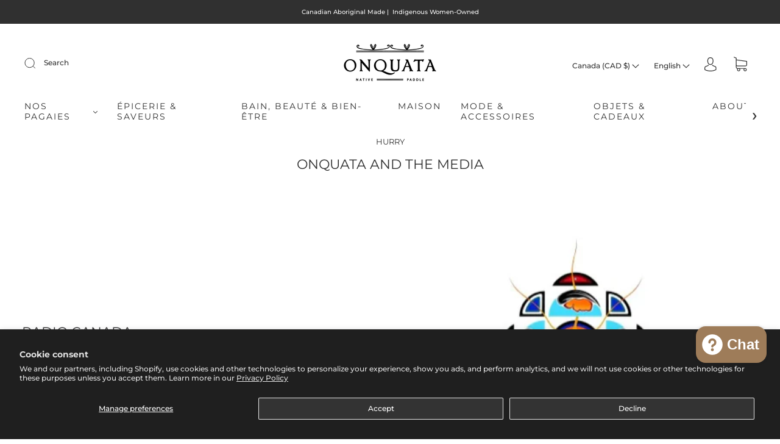

--- FILE ---
content_type: text/css
request_url: https://onquata.com/cdn/shop/t/14/assets/custom.css?v=60929843993882887651663063433
body_size: -551
content:
/*# sourceMappingURL=/cdn/shop/t/14/assets/custom.css.map?v=60929843993882887651663063433 */


--- FILE ---
content_type: text/css
request_url: https://onquata.com/cdn/shop/t/14/assets/section-image-with-text.min.css?v=12480005970348159571663063433
body_size: 488
content:
.main-navigation{z-index:1}.footer-tapbar{z-index:2}.header-search-results-wrapper{z-index:3}.header-search-input-wrapper{z-index:4}.product-info{z-index:5}.main-header{z-index:6}.main-navigation-wrapper{z-index:7}.header-wrapper{z-index:8}.product-message{z-index:9}.product-images-lightbox{z-index:10}.featured-content-item{-moz-osx-font-smoothing:grayscale;-moz-font-smoothing:antialiased;-webkit-font-smoothing:antialiased}.featured-content-item>:first-child{margin-top:0}.featured-content-item>:last-child{margin-bottom:0}.screen-reader{position:absolute!important;width:1px;height:1px;overflow:hidden;white-space:nowrap;clip:rect(1px,1px,1px,1px)}.grid{font-size:0}.grid-item,[class*=grid-item]{font-size:var(--body-size);display:inline-block;padding-left:12px;padding-right:12px;vertical-align:top}@media (max-width:720px){.grid-item,[class*=grid-item]{font-size:var(--body-size-mobile)}}.grid-item-100{display:block;width:100%}.grid-item-83{width:83.333%}.grid-item-75{width:75%}.grid-item-70{width:70%}.grid-item-66{width:66.666%}.grid-item-60{width:60%}.grid-item-58{width:58.333%}.grid-item-55{width:55%}.grid-item-50{width:50%}.grid-item-45{width:45%}.grid-item-41{width:41.666%}.grid-item-40{width:40%}.grid-item-35{width:35%}.grid-item-33{width:33.333%}.grid-item-30{width:30%}.grid-item-27{width:26.666%}.grid-item-25{width:25%}.grid-item-20{width:20%}.grid-item-16{width:16.666%}.grid-item-15{width:15%}.grid-item-12{width:12%}.grid-item-10{width:10%}.grid-item-5{width:5%}.featured-content--wrapper{margin-left:auto;margin-right:auto;max-width:1280px;width:100%;padding-left:24px;padding-right:24px}.featured-content{text-align:left}.featured-content .index-header{text-align:left}.featured-content .grid{display:flex}@media (min-width:769px){.featured-content .homepage-text-with-image--middle{align-items:center}}@media (min-width:769px){.featured-content .homepage-text-with-image--bottom{align-items:flex-end}}@media (max-width:768px){.featured-content .homepage-text-with-image--left{flex-direction:column}}@media (max-width:768px){.featured-content .homepage-text-with-image--right{flex-direction:column-reverse}}@media (max-width:768px){.featured-content .grid-item-50{width:100%}}.featured-content--text-center{text-align:center}.featured-content--text-center .index-header{text-align:center}.featured-content--text-right{text-align:right}.featured-content--text-right .index-header{text-align:right}.image-with-text--content{display:inline-block;max-width:550px}.image-with-text--content p{margin-bottom:0}.image-with-text--content-no-margin,.image-with-text--subheading-no-margin{margin-top:0}.homepage-image-with-text--text{padding:40px}@media (max-width:768px){.homepage-image-with-text--text{padding:24px 16px}}.homepage-image-with-text--text .index-header{margin-bottom:0}.homepage-image-with-text--text .index-header .index-subheading{margin-bottom:16px}.homepage-image-with-text--image{line-height:0}.homepage-image-with-text--image.grid-item-50{padding:0;overflow:auto}.homepage-image-with-text--image svg{background-color:var(--background-color)}@media (min-width:769px){.homepage-image-with-text--image svg{min-height:380px}}.featured-content-item{padding:24px;color:var(--header-color)}@media (max-width:500px){.featured-content-item{padding-top:0;padding-bottom:0}}.featured-content-item.size-28{font-size:28px;font-size:2.8rem}@media (max-width:960px){.featured-content-item.size-28{font-size:25.2px;font-size:2.52rem}}@media (max-width:720px){.featured-content-item.size-28{font-size:19.6px;font-size:1.96rem}}@media (max-width:500px){.featured-content-item.size-28{font-size:14px;font-size:1.4rem}}.featured-content-item.size-28 h2{font-size:1.2em}.featured-content-item.size-29{font-size:29px;font-size:2.9rem}@media (max-width:960px){.featured-content-item.size-29{font-size:26.1px;font-size:2.61rem}}@media (max-width:720px){.featured-content-item.size-29{font-size:20.3px;font-size:2.03rem}}@media (max-width:500px){.featured-content-item.size-29{font-size:14.5px;font-size:1.45rem}}.featured-content-item.size-29 h2{font-size:1.2em}.featured-content-item.size-30{font-size:30px;font-size:3rem}@media (max-width:960px){.featured-content-item.size-30{font-size:27px;font-size:2.7rem}}@media (max-width:720px){.featured-content-item.size-30{font-size:21px;font-size:2.1rem}}@media (max-width:500px){.featured-content-item.size-30{font-size:15px;font-size:1.5rem}}.featured-content-item.size-30 h2{font-size:1.2em}.featured-content-item.size-31{font-size:31px;font-size:3.1rem}@media (max-width:960px){.featured-content-item.size-31{font-size:27.9px;font-size:2.79rem}}@media (max-width:720px){.featured-content-item.size-31{font-size:21.7px;font-size:2.17rem}}@media (max-width:500px){.featured-content-item.size-31{font-size:15.5px;font-size:1.55rem}}.featured-content-item.size-31 h2{font-size:1.2em}.featured-content-item.size-32{font-size:32px;font-size:3.2rem}@media (max-width:960px){.featured-content-item.size-32{font-size:28.8px;font-size:2.88rem}}@media (max-width:720px){.featured-content-item.size-32{font-size:22.4px;font-size:2.24rem}}@media (max-width:500px){.featured-content-item.size-32{font-size:16px;font-size:1.6rem}}.featured-content-item.size-32 h2{font-size:1.2em}.featured-content-item.size-33{font-size:33px;font-size:3.3rem}@media (max-width:960px){.featured-content-item.size-33{font-size:29.7px;font-size:2.97rem}}@media (max-width:720px){.featured-content-item.size-33{font-size:23.1px;font-size:2.31rem}}@media (max-width:500px){.featured-content-item.size-33{font-size:16.5px;font-size:1.65rem}}.featured-content-item.size-33 h2{font-size:1.2em}.featured-content-item.size-34{font-size:34px;font-size:3.4rem}@media (max-width:960px){.featured-content-item.size-34{font-size:30.6px;font-size:3.06rem}}@media (max-width:720px){.featured-content-item.size-34{font-size:23.8px;font-size:2.38rem}}@media (max-width:500px){.featured-content-item.size-34{font-size:17px;font-size:1.7rem}}.featured-content-item.size-34 h2{font-size:1.2em}.featured-content-item.size-35{font-size:35px;font-size:3.5rem}@media (max-width:960px){.featured-content-item.size-35{font-size:31.5px;font-size:3.15rem}}@media (max-width:720px){.featured-content-item.size-35{font-size:24.5px;font-size:2.45rem}}@media (max-width:500px){.featured-content-item.size-35{font-size:17.5px;font-size:1.75rem}}.featured-content-item.size-35 h2{font-size:1.2em}.featured-content-item.size-36{font-size:36px;font-size:3.6rem}@media (max-width:960px){.featured-content-item.size-36{font-size:32.4px;font-size:3.24rem}}@media (max-width:720px){.featured-content-item.size-36{font-size:25.2px;font-size:2.52rem}}@media (max-width:500px){.featured-content-item.size-36{font-size:18px;font-size:1.8rem}}.featured-content-item.size-36 h2{font-size:1.2em}.featured-content-item.size-37{font-size:37px;font-size:3.7rem}@media (max-width:960px){.featured-content-item.size-37{font-size:33.3px;font-size:3.33rem}}@media (max-width:720px){.featured-content-item.size-37{font-size:25.9px;font-size:2.59rem}}@media (max-width:500px){.featured-content-item.size-37{font-size:18.5px;font-size:1.85rem}}.featured-content-item.size-37 h2{font-size:1.2em}.featured-content-item.size-38{font-size:38px;font-size:3.8rem}@media (max-width:960px){.featured-content-item.size-38{font-size:34.2px;font-size:3.42rem}}@media (max-width:720px){.featured-content-item.size-38{font-size:26.6px;font-size:2.66rem}}@media (max-width:500px){.featured-content-item.size-38{font-size:19px;font-size:1.9rem}}.featured-content-item.size-38 h2{font-size:1.2em}.featured-content-item.size-39{font-size:39px;font-size:3.9rem}@media (max-width:960px){.featured-content-item.size-39{font-size:35.1px;font-size:3.51rem}}@media (max-width:720px){.featured-content-item.size-39{font-size:27.3px;font-size:2.73rem}}@media (max-width:500px){.featured-content-item.size-39{font-size:19.5px;font-size:1.95rem}}.featured-content-item.size-39 h2{font-size:1.2em}.featured-content-item.size-40{font-size:40px;font-size:4rem}@media (max-width:960px){.featured-content-item.size-40{font-size:36px;font-size:3.6rem}}@media (max-width:720px){.featured-content-item.size-40{font-size:28px;font-size:2.8rem}}@media (max-width:500px){.featured-content-item.size-40{font-size:20px;font-size:2rem}}.featured-content-item.size-40 h2{font-size:1.2em}.featured-content-item h2{margin-top:0}.featured-content-item>p{max-width:1080px;margin-right:auto;margin-left:auto}